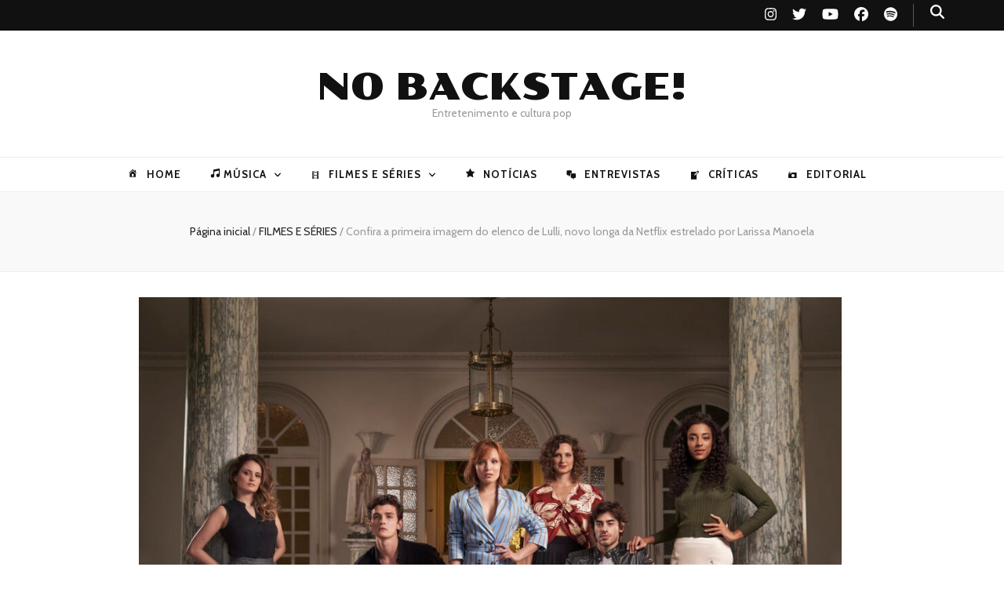

--- FILE ---
content_type: text/html; charset=UTF-8
request_url: https://nobackstage.com.br/confira-a-primeira-imagem-do-elenco-de-lulli-novo-longa-da-netflix-estrelado-por-larissa-manoela/
body_size: 22070
content:
    <!DOCTYPE html>
    <html  prefix="og: https://ogp.me/ns#">
    <head itemscope itemtype="http://schema.org/WebSite">

    <meta charset="UTF-8">
    <meta name="viewport" content="width=device-width, initial-scale=1">
    <link rel="profile" href="http://gmpg.org/xfn/11">
    
<!-- Otimização para mecanismos de pesquisa pelo Rank Math - https://rankmath.com/ -->
<title>Confira a primeira imagem do elenco de Lulli, novo longa da Netflix estrelado por Larissa Manoela - NO BACKSTAGE!</title>
<meta name="description" content="Lulli&nbsp;é uma ambiciosa estudante de Medicina que deseja ser a melhor cirurgiã do mundo, não deixando nada, nem ninguém atrapalhar seus sonhos - nem mesmo"/>
<meta name="robots" content="follow, index, max-snippet:-1, max-video-preview:-1, max-image-preview:large"/>
<link rel="canonical" href="https://nobackstage.com.br/confira-a-primeira-imagem-do-elenco-de-lulli-novo-longa-da-netflix-estrelado-por-larissa-manoela/" />
<meta property="og:locale" content="pt_BR" />
<meta property="og:type" content="article" />
<meta property="og:title" content="Confira a primeira imagem do elenco de Lulli, novo longa da Netflix estrelado por Larissa Manoela - NO BACKSTAGE!" />
<meta property="og:description" content="Lulli&nbsp;é uma ambiciosa estudante de Medicina que deseja ser a melhor cirurgiã do mundo, não deixando nada, nem ninguém atrapalhar seus sonhos - nem mesmo" />
<meta property="og:url" content="https://nobackstage.com.br/confira-a-primeira-imagem-do-elenco-de-lulli-novo-longa-da-netflix-estrelado-por-larissa-manoela/" />
<meta property="og:site_name" content="NO BACKSTAGE!" />
<meta property="article:publisher" content="https://www.facebook.com/nobkstg" />
<meta property="article:tag" content="#Netflix" />
<meta property="article:section" content="FILMES E SÉRIES" />
<meta property="og:image" content="https://nobackstage.com.br/wp-content/uploads/2020/12/472A0F86-5ABA-4579-B5F5-C4F280A122B8.jpeg" />
<meta property="og:image:secure_url" content="https://nobackstage.com.br/wp-content/uploads/2020/12/472A0F86-5ABA-4579-B5F5-C4F280A122B8.jpeg" />
<meta property="og:image:width" content="1400" />
<meta property="og:image:height" content="938" />
<meta property="og:image:alt" content="Confira a primeira imagem do elenco de Lulli, novo longa da Netflix estrelado por Larissa Manoela" />
<meta property="og:image:type" content="image/jpeg" />
<meta property="article:published_time" content="2020-12-18T16:47:52+00:00" />
<meta name="twitter:card" content="summary_large_image" />
<meta name="twitter:title" content="Confira a primeira imagem do elenco de Lulli, novo longa da Netflix estrelado por Larissa Manoela - NO BACKSTAGE!" />
<meta name="twitter:description" content="Lulli&nbsp;é uma ambiciosa estudante de Medicina que deseja ser a melhor cirurgiã do mundo, não deixando nada, nem ninguém atrapalhar seus sonhos - nem mesmo" />
<meta name="twitter:site" content="@nobkstage" />
<meta name="twitter:creator" content="@nobkstage" />
<meta name="twitter:image" content="https://nobackstage.com.br/wp-content/uploads/2020/12/472A0F86-5ABA-4579-B5F5-C4F280A122B8.jpeg" />
<meta name="twitter:label1" content="Escrito por" />
<meta name="twitter:data1" content="No Backstage" />
<meta name="twitter:label2" content="Tempo para leitura" />
<meta name="twitter:data2" content="Menos de um minuto" />
<script type="application/ld+json" class="rank-math-schema">{"@context":"https://schema.org","@graph":[{"@type":["NewsMediaOrganization","Organization"],"@id":"https://nobackstage.com.br/#organization","name":"NO BACKSTAGE!","url":"https://nobackstage.com.br","sameAs":["https://www.facebook.com/nobkstg","https://twitter.com/nobkstage","https://www.instagram.com/nobkstg/","https://www.youtube.com/@NoBackstage"],"email":"backstageno@gmail.com","logo":{"@type":"ImageObject","@id":"https://nobackstage.com.br/#logo","url":"https://nobackstage.com.br/wp-content/uploads/2025/05/WhatsApp-Image-2025-05-14-at-18.04.03-1.jpeg","contentUrl":"https://nobackstage.com.br/wp-content/uploads/2025/05/WhatsApp-Image-2025-05-14-at-18.04.03-1.jpeg","caption":"NO BACKSTAGE!","inLanguage":"pt-BR","width":"1080","height":"1080"},"description":"No Backstage \u00e9 um portal brasileiro de cultura pop que traz not\u00edcias, entrevistas e bastidores dos maiores eventos do entretenimento mundial. Desde 2019, somos a ponte entre o f\u00e3 e o palco \u2014 com uma cobertura leve, apaixonada e atualizada sobre m\u00fasica, festivais, filmes, s\u00e9ries e tudo que movimenta o universo pop. Se est\u00e1 nos trending topics, voc\u00ea encontra aqui."},{"@type":"WebSite","@id":"https://nobackstage.com.br/#website","url":"https://nobackstage.com.br","name":"NO BACKSTAGE!","alternateName":"NOBKSTG","publisher":{"@id":"https://nobackstage.com.br/#organization"},"inLanguage":"pt-BR"},{"@type":"ImageObject","@id":"https://nobackstage.com.br/wp-content/uploads/2020/12/472A0F86-5ABA-4579-B5F5-C4F280A122B8.jpeg","url":"https://nobackstage.com.br/wp-content/uploads/2020/12/472A0F86-5ABA-4579-B5F5-C4F280A122B8.jpeg","width":"1400","height":"938","inLanguage":"pt-BR"},{"@type":"BreadcrumbList","@id":"https://nobackstage.com.br/confira-a-primeira-imagem-do-elenco-de-lulli-novo-longa-da-netflix-estrelado-por-larissa-manoela/#breadcrumb","itemListElement":[{"@type":"ListItem","position":"1","item":{"@id":"https://nobackstage.com.br","name":"In\u00edcio"}},{"@type":"ListItem","position":"2","item":{"@id":"https://nobackstage.com.br/confira-a-primeira-imagem-do-elenco-de-lulli-novo-longa-da-netflix-estrelado-por-larissa-manoela/","name":"Confira a primeira imagem do elenco de Lulli, novo longa da Netflix estrelado por Larissa Manoela"}}]},{"@type":"WebPage","@id":"https://nobackstage.com.br/confira-a-primeira-imagem-do-elenco-de-lulli-novo-longa-da-netflix-estrelado-por-larissa-manoela/#webpage","url":"https://nobackstage.com.br/confira-a-primeira-imagem-do-elenco-de-lulli-novo-longa-da-netflix-estrelado-por-larissa-manoela/","name":"Confira a primeira imagem do elenco de Lulli, novo longa da Netflix estrelado por Larissa Manoela - NO BACKSTAGE!","datePublished":"2020-12-18T16:47:52+00:00","dateModified":"2020-12-18T16:47:52+00:00","isPartOf":{"@id":"https://nobackstage.com.br/#website"},"primaryImageOfPage":{"@id":"https://nobackstage.com.br/wp-content/uploads/2020/12/472A0F86-5ABA-4579-B5F5-C4F280A122B8.jpeg"},"inLanguage":"pt-BR","breadcrumb":{"@id":"https://nobackstage.com.br/confira-a-primeira-imagem-do-elenco-de-lulli-novo-longa-da-netflix-estrelado-por-larissa-manoela/#breadcrumb"}},{"@type":"Person","@id":"https://nobackstage.com.br/author/backstagenogmail-com/","name":"No Backstage","url":"https://nobackstage.com.br/author/backstagenogmail-com/","image":{"@type":"ImageObject","@id":"https://secure.gravatar.com/avatar/8a130f93f555abe56fc8054962b3cd7475da1ecd1cbfc41ebe64ed9f484cb23d?s=96&amp;d=mm&amp;r=g","url":"https://secure.gravatar.com/avatar/8a130f93f555abe56fc8054962b3cd7475da1ecd1cbfc41ebe64ed9f484cb23d?s=96&amp;d=mm&amp;r=g","caption":"No Backstage","inLanguage":"pt-BR"},"sameAs":["http://nobackstage.com.br"],"worksFor":{"@id":"https://nobackstage.com.br/#organization"}},{"@type":"BlogPosting","headline":"Confira a primeira imagem do elenco de Lulli, novo longa da Netflix estrelado por Larissa Manoela - NO","datePublished":"2020-12-18T16:47:52+00:00","dateModified":"2020-12-18T16:47:52+00:00","author":{"@id":"https://nobackstage.com.br/author/backstagenogmail-com/","name":"No Backstage"},"publisher":{"@id":"https://nobackstage.com.br/#organization"},"description":"Lulli&nbsp;\u00e9 uma ambiciosa estudante de Medicina que deseja ser a melhor cirurgi\u00e3 do mundo, n\u00e3o deixando nada, nem ningu\u00e9m atrapalhar seus sonhos - nem mesmo","name":"Confira a primeira imagem do elenco de Lulli, novo longa da Netflix estrelado por Larissa Manoela - NO","@id":"https://nobackstage.com.br/confira-a-primeira-imagem-do-elenco-de-lulli-novo-longa-da-netflix-estrelado-por-larissa-manoela/#richSnippet","isPartOf":{"@id":"https://nobackstage.com.br/confira-a-primeira-imagem-do-elenco-de-lulli-novo-longa-da-netflix-estrelado-por-larissa-manoela/#webpage"},"image":{"@id":"https://nobackstage.com.br/wp-content/uploads/2020/12/472A0F86-5ABA-4579-B5F5-C4F280A122B8.jpeg"},"inLanguage":"pt-BR","mainEntityOfPage":{"@id":"https://nobackstage.com.br/confira-a-primeira-imagem-do-elenco-de-lulli-novo-longa-da-netflix-estrelado-por-larissa-manoela/#webpage"}}]}</script>
<!-- /Plugin de SEO Rank Math para WordPress -->

<link rel='dns-prefetch' href='//www.googletagmanager.com' />
<link rel='dns-prefetch' href='//fonts.googleapis.com' />
<link rel="alternate" type="application/rss+xml" title="Feed para NO BACKSTAGE! &raquo;" href="https://nobackstage.com.br/feed/" />
<link rel="alternate" type="application/rss+xml" title="Feed de comentários para NO BACKSTAGE! &raquo;" href="https://nobackstage.com.br/comments/feed/" />
<link rel="alternate" type="application/rss+xml" title="Feed de comentários para NO BACKSTAGE! &raquo; Confira a primeira imagem do elenco de Lulli, novo longa da Netflix estrelado por Larissa Manoela" href="https://nobackstage.com.br/confira-a-primeira-imagem-do-elenco-de-lulli-novo-longa-da-netflix-estrelado-por-larissa-manoela/feed/" />
<link rel="alternate" title="oEmbed (JSON)" type="application/json+oembed" href="https://nobackstage.com.br/wp-json/oembed/1.0/embed?url=https%3A%2F%2Fnobackstage.com.br%2Fconfira-a-primeira-imagem-do-elenco-de-lulli-novo-longa-da-netflix-estrelado-por-larissa-manoela%2F" />
<link rel="alternate" title="oEmbed (XML)" type="text/xml+oembed" href="https://nobackstage.com.br/wp-json/oembed/1.0/embed?url=https%3A%2F%2Fnobackstage.com.br%2Fconfira-a-primeira-imagem-do-elenco-de-lulli-novo-longa-da-netflix-estrelado-por-larissa-manoela%2F&#038;format=xml" />
<style id='wp-img-auto-sizes-contain-inline-css' type='text/css'>
img:is([sizes=auto i],[sizes^="auto," i]){contain-intrinsic-size:3000px 1500px}
/*# sourceURL=wp-img-auto-sizes-contain-inline-css */
</style>

<link rel='stylesheet' id='sbi_styles-css' href='https://nobackstage.com.br/wp-content/plugins/instagram-feed/css/sbi-styles.min.css?ver=6.10.0' type='text/css' media='all' />
<link rel='stylesheet' id='sby_common_styles-css' href='https://nobackstage.com.br/wp-content/plugins/feeds-for-youtube/public/build/css/sb-youtube-common.css?ver=2.6.2' type='text/css' media='all' />
<link rel='stylesheet' id='sby_styles-css' href='https://nobackstage.com.br/wp-content/plugins/feeds-for-youtube/public/build/css/sb-youtube-free.css?ver=2.6.2' type='text/css' media='all' />
<style id='wp-emoji-styles-inline-css' type='text/css'>

	img.wp-smiley, img.emoji {
		display: inline !important;
		border: none !important;
		box-shadow: none !important;
		height: 1em !important;
		width: 1em !important;
		margin: 0 0.07em !important;
		vertical-align: -0.1em !important;
		background: none !important;
		padding: 0 !important;
	}
/*# sourceURL=wp-emoji-styles-inline-css */
</style>
<link rel='stylesheet' id='wp-block-library-css' href='https://nobackstage.com.br/wp-includes/css/dist/block-library/style.min.css?ver=6.9' type='text/css' media='all' />
<style id='classic-theme-styles-inline-css' type='text/css'>
/*! This file is auto-generated */
.wp-block-button__link{color:#fff;background-color:#32373c;border-radius:9999px;box-shadow:none;text-decoration:none;padding:calc(.667em + 2px) calc(1.333em + 2px);font-size:1.125em}.wp-block-file__button{background:#32373c;color:#fff;text-decoration:none}
/*# sourceURL=/wp-includes/css/classic-themes.min.css */
</style>
<style id='global-styles-inline-css' type='text/css'>
:root{--wp--preset--aspect-ratio--square: 1;--wp--preset--aspect-ratio--4-3: 4/3;--wp--preset--aspect-ratio--3-4: 3/4;--wp--preset--aspect-ratio--3-2: 3/2;--wp--preset--aspect-ratio--2-3: 2/3;--wp--preset--aspect-ratio--16-9: 16/9;--wp--preset--aspect-ratio--9-16: 9/16;--wp--preset--color--black: #000000;--wp--preset--color--cyan-bluish-gray: #abb8c3;--wp--preset--color--white: #ffffff;--wp--preset--color--pale-pink: #f78da7;--wp--preset--color--vivid-red: #cf2e2e;--wp--preset--color--luminous-vivid-orange: #ff6900;--wp--preset--color--luminous-vivid-amber: #fcb900;--wp--preset--color--light-green-cyan: #7bdcb5;--wp--preset--color--vivid-green-cyan: #00d084;--wp--preset--color--pale-cyan-blue: #8ed1fc;--wp--preset--color--vivid-cyan-blue: #0693e3;--wp--preset--color--vivid-purple: #9b51e0;--wp--preset--gradient--vivid-cyan-blue-to-vivid-purple: linear-gradient(135deg,rgb(6,147,227) 0%,rgb(155,81,224) 100%);--wp--preset--gradient--light-green-cyan-to-vivid-green-cyan: linear-gradient(135deg,rgb(122,220,180) 0%,rgb(0,208,130) 100%);--wp--preset--gradient--luminous-vivid-amber-to-luminous-vivid-orange: linear-gradient(135deg,rgb(252,185,0) 0%,rgb(255,105,0) 100%);--wp--preset--gradient--luminous-vivid-orange-to-vivid-red: linear-gradient(135deg,rgb(255,105,0) 0%,rgb(207,46,46) 100%);--wp--preset--gradient--very-light-gray-to-cyan-bluish-gray: linear-gradient(135deg,rgb(238,238,238) 0%,rgb(169,184,195) 100%);--wp--preset--gradient--cool-to-warm-spectrum: linear-gradient(135deg,rgb(74,234,220) 0%,rgb(151,120,209) 20%,rgb(207,42,186) 40%,rgb(238,44,130) 60%,rgb(251,105,98) 80%,rgb(254,248,76) 100%);--wp--preset--gradient--blush-light-purple: linear-gradient(135deg,rgb(255,206,236) 0%,rgb(152,150,240) 100%);--wp--preset--gradient--blush-bordeaux: linear-gradient(135deg,rgb(254,205,165) 0%,rgb(254,45,45) 50%,rgb(107,0,62) 100%);--wp--preset--gradient--luminous-dusk: linear-gradient(135deg,rgb(255,203,112) 0%,rgb(199,81,192) 50%,rgb(65,88,208) 100%);--wp--preset--gradient--pale-ocean: linear-gradient(135deg,rgb(255,245,203) 0%,rgb(182,227,212) 50%,rgb(51,167,181) 100%);--wp--preset--gradient--electric-grass: linear-gradient(135deg,rgb(202,248,128) 0%,rgb(113,206,126) 100%);--wp--preset--gradient--midnight: linear-gradient(135deg,rgb(2,3,129) 0%,rgb(40,116,252) 100%);--wp--preset--font-size--small: 13px;--wp--preset--font-size--medium: 20px;--wp--preset--font-size--large: 36px;--wp--preset--font-size--x-large: 42px;--wp--preset--spacing--20: 0.44rem;--wp--preset--spacing--30: 0.67rem;--wp--preset--spacing--40: 1rem;--wp--preset--spacing--50: 1.5rem;--wp--preset--spacing--60: 2.25rem;--wp--preset--spacing--70: 3.38rem;--wp--preset--spacing--80: 5.06rem;--wp--preset--shadow--natural: 6px 6px 9px rgba(0, 0, 0, 0.2);--wp--preset--shadow--deep: 12px 12px 50px rgba(0, 0, 0, 0.4);--wp--preset--shadow--sharp: 6px 6px 0px rgba(0, 0, 0, 0.2);--wp--preset--shadow--outlined: 6px 6px 0px -3px rgb(255, 255, 255), 6px 6px rgb(0, 0, 0);--wp--preset--shadow--crisp: 6px 6px 0px rgb(0, 0, 0);}:where(.is-layout-flex){gap: 0.5em;}:where(.is-layout-grid){gap: 0.5em;}body .is-layout-flex{display: flex;}.is-layout-flex{flex-wrap: wrap;align-items: center;}.is-layout-flex > :is(*, div){margin: 0;}body .is-layout-grid{display: grid;}.is-layout-grid > :is(*, div){margin: 0;}:where(.wp-block-columns.is-layout-flex){gap: 2em;}:where(.wp-block-columns.is-layout-grid){gap: 2em;}:where(.wp-block-post-template.is-layout-flex){gap: 1.25em;}:where(.wp-block-post-template.is-layout-grid){gap: 1.25em;}.has-black-color{color: var(--wp--preset--color--black) !important;}.has-cyan-bluish-gray-color{color: var(--wp--preset--color--cyan-bluish-gray) !important;}.has-white-color{color: var(--wp--preset--color--white) !important;}.has-pale-pink-color{color: var(--wp--preset--color--pale-pink) !important;}.has-vivid-red-color{color: var(--wp--preset--color--vivid-red) !important;}.has-luminous-vivid-orange-color{color: var(--wp--preset--color--luminous-vivid-orange) !important;}.has-luminous-vivid-amber-color{color: var(--wp--preset--color--luminous-vivid-amber) !important;}.has-light-green-cyan-color{color: var(--wp--preset--color--light-green-cyan) !important;}.has-vivid-green-cyan-color{color: var(--wp--preset--color--vivid-green-cyan) !important;}.has-pale-cyan-blue-color{color: var(--wp--preset--color--pale-cyan-blue) !important;}.has-vivid-cyan-blue-color{color: var(--wp--preset--color--vivid-cyan-blue) !important;}.has-vivid-purple-color{color: var(--wp--preset--color--vivid-purple) !important;}.has-black-background-color{background-color: var(--wp--preset--color--black) !important;}.has-cyan-bluish-gray-background-color{background-color: var(--wp--preset--color--cyan-bluish-gray) !important;}.has-white-background-color{background-color: var(--wp--preset--color--white) !important;}.has-pale-pink-background-color{background-color: var(--wp--preset--color--pale-pink) !important;}.has-vivid-red-background-color{background-color: var(--wp--preset--color--vivid-red) !important;}.has-luminous-vivid-orange-background-color{background-color: var(--wp--preset--color--luminous-vivid-orange) !important;}.has-luminous-vivid-amber-background-color{background-color: var(--wp--preset--color--luminous-vivid-amber) !important;}.has-light-green-cyan-background-color{background-color: var(--wp--preset--color--light-green-cyan) !important;}.has-vivid-green-cyan-background-color{background-color: var(--wp--preset--color--vivid-green-cyan) !important;}.has-pale-cyan-blue-background-color{background-color: var(--wp--preset--color--pale-cyan-blue) !important;}.has-vivid-cyan-blue-background-color{background-color: var(--wp--preset--color--vivid-cyan-blue) !important;}.has-vivid-purple-background-color{background-color: var(--wp--preset--color--vivid-purple) !important;}.has-black-border-color{border-color: var(--wp--preset--color--black) !important;}.has-cyan-bluish-gray-border-color{border-color: var(--wp--preset--color--cyan-bluish-gray) !important;}.has-white-border-color{border-color: var(--wp--preset--color--white) !important;}.has-pale-pink-border-color{border-color: var(--wp--preset--color--pale-pink) !important;}.has-vivid-red-border-color{border-color: var(--wp--preset--color--vivid-red) !important;}.has-luminous-vivid-orange-border-color{border-color: var(--wp--preset--color--luminous-vivid-orange) !important;}.has-luminous-vivid-amber-border-color{border-color: var(--wp--preset--color--luminous-vivid-amber) !important;}.has-light-green-cyan-border-color{border-color: var(--wp--preset--color--light-green-cyan) !important;}.has-vivid-green-cyan-border-color{border-color: var(--wp--preset--color--vivid-green-cyan) !important;}.has-pale-cyan-blue-border-color{border-color: var(--wp--preset--color--pale-cyan-blue) !important;}.has-vivid-cyan-blue-border-color{border-color: var(--wp--preset--color--vivid-cyan-blue) !important;}.has-vivid-purple-border-color{border-color: var(--wp--preset--color--vivid-purple) !important;}.has-vivid-cyan-blue-to-vivid-purple-gradient-background{background: var(--wp--preset--gradient--vivid-cyan-blue-to-vivid-purple) !important;}.has-light-green-cyan-to-vivid-green-cyan-gradient-background{background: var(--wp--preset--gradient--light-green-cyan-to-vivid-green-cyan) !important;}.has-luminous-vivid-amber-to-luminous-vivid-orange-gradient-background{background: var(--wp--preset--gradient--luminous-vivid-amber-to-luminous-vivid-orange) !important;}.has-luminous-vivid-orange-to-vivid-red-gradient-background{background: var(--wp--preset--gradient--luminous-vivid-orange-to-vivid-red) !important;}.has-very-light-gray-to-cyan-bluish-gray-gradient-background{background: var(--wp--preset--gradient--very-light-gray-to-cyan-bluish-gray) !important;}.has-cool-to-warm-spectrum-gradient-background{background: var(--wp--preset--gradient--cool-to-warm-spectrum) !important;}.has-blush-light-purple-gradient-background{background: var(--wp--preset--gradient--blush-light-purple) !important;}.has-blush-bordeaux-gradient-background{background: var(--wp--preset--gradient--blush-bordeaux) !important;}.has-luminous-dusk-gradient-background{background: var(--wp--preset--gradient--luminous-dusk) !important;}.has-pale-ocean-gradient-background{background: var(--wp--preset--gradient--pale-ocean) !important;}.has-electric-grass-gradient-background{background: var(--wp--preset--gradient--electric-grass) !important;}.has-midnight-gradient-background{background: var(--wp--preset--gradient--midnight) !important;}.has-small-font-size{font-size: var(--wp--preset--font-size--small) !important;}.has-medium-font-size{font-size: var(--wp--preset--font-size--medium) !important;}.has-large-font-size{font-size: var(--wp--preset--font-size--large) !important;}.has-x-large-font-size{font-size: var(--wp--preset--font-size--x-large) !important;}
:where(.wp-block-post-template.is-layout-flex){gap: 1.25em;}:where(.wp-block-post-template.is-layout-grid){gap: 1.25em;}
:where(.wp-block-term-template.is-layout-flex){gap: 1.25em;}:where(.wp-block-term-template.is-layout-grid){gap: 1.25em;}
:where(.wp-block-columns.is-layout-flex){gap: 2em;}:where(.wp-block-columns.is-layout-grid){gap: 2em;}
:root :where(.wp-block-pullquote){font-size: 1.5em;line-height: 1.6;}
/*# sourceURL=global-styles-inline-css */
</style>
<link rel='stylesheet' id='blossomthemes-email-newsletter-css' href='https://nobackstage.com.br/wp-content/plugins/blossomthemes-email-newsletter/public/css/blossomthemes-email-newsletter-public.min.css?ver=2.2.10' type='text/css' media='all' />
<link rel='stylesheet' id='blossomthemes-instagram-feed-css' href='https://nobackstage.com.br/wp-content/plugins/blossomthemes-instagram-feed/public/css/blossomthemes-instagram-feed-public.css?ver=2.0.5' type='text/css' media='all' />
<link rel='stylesheet' id='magnific-popup-css' href='https://nobackstage.com.br/wp-content/plugins/blossomthemes-instagram-feed/public/css/magnific-popup.min.css?ver=1.0.0' type='text/css' media='all' />
<link rel='stylesheet' id='blossomthemes-toolkit-css' href='https://nobackstage.com.br/wp-content/plugins/blossomthemes-toolkit/public/css/blossomthemes-toolkit-public.min.css?ver=2.2.7' type='text/css' media='all' />
<link rel='stylesheet' id='catch-infinite-scroll-css' href='https://nobackstage.com.br/wp-content/plugins/catch-infinite-scroll/public/css/catch-infinite-scroll-public.css?ver=2.0.8' type='text/css' media='all' />
<link rel='stylesheet' id='dashicons-css' href='https://nobackstage.com.br/wp-includes/css/dashicons.min.css?ver=6.9' type='text/css' media='all' />
<link rel='stylesheet' id='catch-instagram-feed-gallery-widget-css' href='https://nobackstage.com.br/wp-content/plugins/catch-instagram-feed-gallery-widget/public/css/catch-instagram-feed-gallery-widget-public.css?ver=2.3.3' type='text/css' media='all' />
<link rel='stylesheet' id='essential-widgets-css' href='https://nobackstage.com.br/wp-content/plugins/essential-widgets/public/css/essential-widgets-public.css?ver=3.0' type='text/css' media='all' />
<link rel='stylesheet' id='to-top-css' href='https://nobackstage.com.br/wp-content/plugins/to-top/public/css/to-top-public.css?ver=2.5.5' type='text/css' media='all' />
<link rel='stylesheet' id='animate-css' href='https://nobackstage.com.br/wp-content/themes/blossom-feminine/css/animate.min.css?ver=3.5.2' type='text/css' media='all' />
<link rel='stylesheet' id='blossom-feminine-style-css' href='https://nobackstage.com.br/wp-content/themes/blossom-feminine/style.css?ver=6.9' type='text/css' media='all' />
<link rel='stylesheet' id='blossom-mommy-blog-style-css' href='https://nobackstage.com.br/wp-content/themes/blossom-mommy-blog/style.css?ver=1.1.1' type='text/css' media='all' />
<link rel='stylesheet' id='owl-carousel-css' href='https://nobackstage.com.br/wp-content/themes/blossom-feminine/css/owl.carousel.min.css?ver=2.2.1' type='text/css' media='all' />
<link rel='stylesheet' id='blossom-feminine-google-fonts-css' href='https://fonts.googleapis.com/css?family=Cabin%3Aregular%2C500%2C600%2C700%2Citalic%2C500italic%2C600italic%2C700italic%7CEB+Garamond%3Aregular%2C500%2C600%2C700%2C800%2Citalic%2C500italic%2C600italic%2C700italic%2C800italic%7CPoller+One%3Aregular' type='text/css' media='all' />
<link rel='stylesheet' id='pscrollbar-css' href='https://nobackstage.com.br/wp-content/plugins/quadmenu/assets/frontend/pscrollbar/perfect-scrollbar.min.css?ver=3.3.2' type='text/css' media='all' />
<link rel='stylesheet' id='owlcarousel-css' href='https://nobackstage.com.br/wp-content/plugins/quadmenu/assets/frontend/owlcarousel/owl.carousel.min.css?ver=3.3.2' type='text/css' media='all' />
<link rel='stylesheet' id='quadmenu-normalize-css' href='https://nobackstage.com.br/wp-content/plugins/quadmenu/assets/frontend/css/quadmenu-normalize.css?ver=3.3.2' type='text/css' media='all' />
<link rel='stylesheet' id='quadmenu-widgets-css' href='https://nobackstage.com.br/wp-content/uploads/blossom-mommy-blog/quadmenu-widgets.css?ver=1715972093' type='text/css' media='all' />
<link rel='stylesheet' id='quadmenu-css' href='https://nobackstage.com.br/wp-content/plugins/quadmenu/build/frontend/style.css?ver=3.3.2' type='text/css' media='all' />
<link rel='stylesheet' id='quadmenu-locations-css' href='https://nobackstage.com.br/wp-content/uploads/blossom-mommy-blog/quadmenu-locations.css?ver=1715972093' type='text/css' media='all' />
<script type="text/javascript" id="jquery-core-js-extra">
/* <![CDATA[ */
var bten_ajax_data = {"ajaxurl":"https://nobackstage.com.br/wp-admin/admin-ajax.php"};
//# sourceURL=jquery-core-js-extra
/* ]]> */
</script>
<script type="text/javascript" src="https://nobackstage.com.br/wp-includes/js/jquery/jquery.min.js?ver=3.7.1" id="jquery-core-js"></script>
<script type="text/javascript" src="https://nobackstage.com.br/wp-includes/js/jquery/jquery-migrate.min.js?ver=3.4.1" id="jquery-migrate-js"></script>
<script type="text/javascript" src="https://nobackstage.com.br/wp-content/plugins/catch-instagram-feed-gallery-widget/public/js/catch-instagram-feed-gallery-widget-public.js?ver=2.3.3" id="catch-instagram-feed-gallery-widget-js"></script>
<script type="text/javascript" src="https://nobackstage.com.br/wp-content/plugins/essential-widgets/public/js/essential-widgets-public.js?ver=3.0" id="essential-widgets-js"></script>
<script type="text/javascript" id="to-top-js-extra">
/* <![CDATA[ */
var to_top_options = {"scroll_offset":"100","icon_opacity":"50","style":"icon","icon_type":"dashicons-arrow-up-alt2","icon_color":"#ffffff","icon_bg_color":"#000000","icon_size":"32","border_radius":"5","image":"https://nobackstage.com.br/wp-content/plugins/to-top/admin/images/default.png","image_width":"65","image_alt":"","location":"bottom-right","margin_x":"20","margin_y":"20","show_on_admin":"0","enable_autohide":"0","autohide_time":"2","enable_hide_small_device":"0","small_device_max_width":"640","reset":"0"};
//# sourceURL=to-top-js-extra
/* ]]> */
</script>
<script async type="text/javascript" src="https://nobackstage.com.br/wp-content/plugins/to-top/public/js/to-top-public.js?ver=2.5.5" id="to-top-js"></script>

<!-- Snippet da etiqueta do Google (gtag.js) adicionado pelo Site Kit -->
<!-- Snippet do Google Análises adicionado pelo Site Kit -->
<script type="text/javascript" src="https://www.googletagmanager.com/gtag/js?id=GT-PLVWC8L7" id="google_gtagjs-js" async></script>
<script type="text/javascript" id="google_gtagjs-js-after">
/* <![CDATA[ */
window.dataLayer = window.dataLayer || [];function gtag(){dataLayer.push(arguments);}
gtag("set","linker",{"domains":["nobackstage.com.br"]});
gtag("js", new Date());
gtag("set", "developer_id.dZTNiMT", true);
gtag("config", "GT-PLVWC8L7");
 window._googlesitekit = window._googlesitekit || {}; window._googlesitekit.throttledEvents = []; window._googlesitekit.gtagEvent = (name, data) => { var key = JSON.stringify( { name, data } ); if ( !! window._googlesitekit.throttledEvents[ key ] ) { return; } window._googlesitekit.throttledEvents[ key ] = true; setTimeout( () => { delete window._googlesitekit.throttledEvents[ key ]; }, 5 ); gtag( "event", name, { ...data, event_source: "site-kit" } ); }; 
//# sourceURL=google_gtagjs-js-after
/* ]]> */
</script>
<link rel="https://api.w.org/" href="https://nobackstage.com.br/wp-json/" /><link rel="alternate" title="JSON" type="application/json" href="https://nobackstage.com.br/wp-json/wp/v2/posts/1987" /><link rel="EditURI" type="application/rsd+xml" title="RSD" href="https://nobackstage.com.br/xmlrpc.php?rsd" />
<meta name="generator" content="WordPress 6.9" />
<link rel='shortlink' href='https://nobackstage.com.br/?p=1987' />
<meta name="generator" content="Site Kit by Google 1.170.0" /><link rel="pingback" href="https://nobackstage.com.br/xmlrpc.php">
	<meta name="viewport" content="width=device-width, initial-scale=1.0">

	<meta name="generator" content="Elementor 3.34.1; features: additional_custom_breakpoints; settings: css_print_method-external, google_font-enabled, font_display-auto">
			<style>
				.e-con.e-parent:nth-of-type(n+4):not(.e-lazyloaded):not(.e-no-lazyload),
				.e-con.e-parent:nth-of-type(n+4):not(.e-lazyloaded):not(.e-no-lazyload) * {
					background-image: none !important;
				}
				@media screen and (max-height: 1024px) {
					.e-con.e-parent:nth-of-type(n+3):not(.e-lazyloaded):not(.e-no-lazyload),
					.e-con.e-parent:nth-of-type(n+3):not(.e-lazyloaded):not(.e-no-lazyload) * {
						background-image: none !important;
					}
				}
				@media screen and (max-height: 640px) {
					.e-con.e-parent:nth-of-type(n+2):not(.e-lazyloaded):not(.e-no-lazyload),
					.e-con.e-parent:nth-of-type(n+2):not(.e-lazyloaded):not(.e-no-lazyload) * {
						background-image: none !important;
					}
				}
			</style>
			<meta name="google-site-verification" content="J7_VgkZipKOWWmezw6ShOaNdYF31AM7F2SbaHCivZPk" />
<link rel="icon" href="https://nobackstage.com.br/wp-content/uploads/2025/05/cropped-Untitled-design-4-32x32.png" sizes="32x32" />
<link rel="icon" href="https://nobackstage.com.br/wp-content/uploads/2025/05/cropped-Untitled-design-4-192x192.png" sizes="192x192" />
<link rel="apple-touch-icon" href="https://nobackstage.com.br/wp-content/uploads/2025/05/cropped-Untitled-design-4-180x180.png" />
<meta name="msapplication-TileImage" content="https://nobackstage.com.br/wp-content/uploads/2025/05/cropped-Untitled-design-4-270x270.png" />
<style type='text/css' media='all'>     
    .content-newsletter .blossomthemes-email-newsletter-wrapper.bg-img:after,
    .widget_blossomthemes_email_newsletter_widget .blossomthemes-email-newsletter-wrapper:after{
        background: rgba(136, 224, 218, 0.8);    }
    
    /* primary color */
    a{
        color: #88e0da;
    }
    
    a:hover,
    a:focus{
        color: #88e0da;
    }

    .secondary-nav ul li a:hover,
    .secondary-nav ul li a:focus,
    .secondary-nav ul li:hover > a,
    .secondary-nav ul li:focus > a,
    .secondary-nav .current_page_item > a,
    .secondary-nav .current-menu-item > a,
    .secondary-nav .current_page_ancestor > a,
    .secondary-nav .current-menu-ancestor > a,
    .header-t .social-networks li a:hover,
    .header-t .social-networks li a:focus,
    .main-navigation ul li a:hover,
    .main-navigation ul li a:focus,
    .main-navigation ul li:hover > a,
    .main-navigation ul li:focus > a,
    .main-navigation .current_page_item > a,
    .main-navigation .current-menu-item > a,
    .main-navigation .current_page_ancestor > a,
    .main-navigation .current-menu-ancestor > a,
    .banner .banner-text .title a:hover,
    .banner .banner-text .title a:focus,
    #primary .post .text-holder .entry-header .entry-title a:hover,
    #primary .post .text-holder .entry-header .entry-title a:focus,
    .widget ul li a:hover,
    .widget ul li a:focus,
    .site-footer .widget ul li a:hover,
    .site-footer .widget ul li a:focus,
    #crumbs a:hover,
    #crumbs a:focus,
    .related-post .post .text-holder .cat-links a:hover,
    .related-post .post .text-holder .cat-links a:focus,
    .related-post .post .text-holder .entry-title a:hover,
    .related-post .post .text-holder .entry-title a:focus,
    .comments-area .comment-body .comment-metadata a:hover,
    .comments-area .comment-body .comment-metadata a:focus,
    .search #primary .search-post .text-holder .entry-header .entry-title a:hover,
    .search #primary .search-post .text-holder .entry-header .entry-title a:focus,
    .site-title a:hover,
    .site-title a:focus,
    .widget_bttk_popular_post ul li .entry-header .entry-meta a:hover,
    .widget_bttk_popular_post ul li .entry-header .entry-meta a:focus,
    .widget_bttk_pro_recent_post ul li .entry-header .entry-meta a:hover,
    .widget_bttk_pro_recent_post ul li .entry-header .entry-meta a:focus,
    .widget_bttk_posts_category_slider_widget .carousel-title .title a:hover,
    .widget_bttk_posts_category_slider_widget .carousel-title .title a:focus,
    .site-footer .widget_bttk_posts_category_slider_widget .carousel-title .title a:hover,
    .site-footer .widget_bttk_posts_category_slider_widget .carousel-title .title a:focus,
    .portfolio-sorting .button:hover,
    .portfolio-sorting .button:focus,
    .portfolio-sorting .button.is-checked,
    .portfolio-item .portfolio-img-title a:hover,
    .portfolio-item .portfolio-img-title a:focus,
    .portfolio-item .portfolio-cat a:hover,
    .portfolio-item .portfolio-cat a:focus,
    .entry-header .portfolio-cat a:hover,
    .entry-header .portfolio-cat a:focus,
    .banner-layout-two .grid-item .text-holder .title a:hover,
    #primary .post .text-holder .entry-header .entry-meta a:hover,
    .blog.blog-layout-two #primary .post .text-holder .entry-footer .entry-meta a:hover,
    .entry-content a:hover,
    .entry-summary a:hover,
    .page-content a:hover,
    .comment-content a:hover,
    .widget .textwidget a:hover
    {
        color: #88e0da;
    }

    .category-section .col .img-holder .text-holder:hover,
    .category-section .col .img-holder:hover .text-holder,
    .navigation.pagination .page-numbers{
        border-color: #88e0da;
    }
    .category-section .col .img-holder:hover .text-holder span,
    #primary .post .text-holder .entry-footer .btn-readmore:hover,
    #primary .post .text-holder .entry-footer .btn-readmore:focus,
    .navigation.pagination .page-numbers:hover,
    .navigation.pagination .page-numbers:focus,
    .widget_calendar caption,
    .widget_calendar table tbody td a,
    .widget_tag_cloud .tagcloud a:hover,
    .widget_tag_cloud .tagcloud a:focus,
    #blossom-top,
    .single #primary .post .entry-footer .tags a:hover,
    .single #primary .post .entry-footer .tags a:focus,
    .error-holder .page-content a:hover,
    .error-holder .page-content a:focus,
    .widget_bttk_author_bio .readmore:hover,
    .widget_bttk_author_bio .readmore:focus,
    .widget_bttk_social_links ul li a:hover,
    .widget_bttk_social_links ul li a:focus,
    .widget_bttk_image_text_widget ul li .btn-readmore:hover,
    .widget_bttk_image_text_widget ul li .btn-readmore:focus,
    .widget_bttk_custom_categories ul li a:hover .post-count,
    .widget_bttk_custom_categories ul li a:hover:focus .post-count,
    .content-instagram ul li .instagram-meta .like,
    .content-instagram ul li .instagram-meta .comment,
    #secondary .widget_blossomtheme_featured_page_widget .text-holder .btn-readmore:hover,
    #secondary .widget_blossomtheme_featured_page_widget .text-holder .btn-readmore:focus,
    #secondary .widget_blossomtheme_companion_cta_widget .btn-cta:hover,
    #secondary .widget_blossomtheme_companion_cta_widget .btn-cta:focus,
    #secondary .widget_bttk_icon_text_widget .text-holder .btn-readmore:hover,
    #secondary .widget_bttk_icon_text_widget .text-holder .btn-readmore:focus,
    .site-footer .widget_blossomtheme_companion_cta_widget .btn-cta:hover,
    .site-footer .widget_blossomtheme_companion_cta_widget .btn-cta:focus,
    .site-footer .widget_blossomtheme_featured_page_widget .text-holder .btn-readmore:hover,
    .site-footer .widget_blossomtheme_featured_page_widget .text-holder .btn-readmore:focus,
    .site-footer .widget_bttk_icon_text_widget .text-holder .btn-readmore:hover,
    .site-footer .widget_bttk_icon_text_widget .text-holder .btn-readmore:focus,
    .slider-layout-two .text-holder .cat-links a:hover, 
    #primary .post .text-holder .entry-header .cat-links a:hover,
    .widget_bttk_posts_category_slider_widget .owl-theme .owl-prev:hover, 
    .widget_bttk_posts_category_slider_widget .owl-theme .owl-prev:focus, 
    .widget_bttk_posts_category_slider_widget .owl-theme .owl-next:hover, 
    .widget_bttk_posts_category_slider_widget .owl-theme .owl-next:focus,
    .widget_bttk_popular_post .style-two li .entry-header .cat-links a:hover, 
    .widget_bttk_pro_recent_post .style-two li .entry-header .cat-links a:hover, 
    .widget_bttk_popular_post .style-three li .entry-header .cat-links a:hover, 
    .widget_bttk_pro_recent_post .style-three li .entry-header .cat-links a:hover, .widget_bttk_posts_category_slider_widget .carousel-title .cat-links a:hover,
    .banner .owl-nav .owl-prev:hover, 
    .banner .owl-nav .owl-next:hover,
    button:hover, input[type="button"]:hover, 
    input[type="reset"]:hover, input[type="submit"]:hover, 
    button:focus, input[type="button"]:focus, input[type="reset"]:focus, 
    input[type="submit"]:focus,
    .banner .banner-text .cat-links a:hover,
    .header-t .tools .cart .count,
    #blossomthemes-email-newsletter-333 input.subscribe-submit-333:hover, 
    .widget_bttk_posts_category_slider_widget .owl-theme .owl-nav [class*="owl-"]:hover{
        background: #88e0da;
    }

    .error-holder .page-content .number-404 {
        text-shadow: 6px 6px 0 #88e0da;
    }

    .navigation.pagination .page-numbers.current,
    .post-navigation .nav-links .nav-previous a:hover,
    .post-navigation .nav-links .nav-next a:hover,
    .post-navigation .nav-links .nav-previous a:focus,
    .post-navigation .nav-links .nav-next a:focus{
        background: #88e0da;
        border-color: #88e0da;
    }

    #primary .post .entry-content blockquote,
    #primary .page .entry-content blockquote{
        border-bottom-color: #88e0da;
        border-top-color: #88e0da;
    }

    #primary .post .entry-content .pull-left,
    #primary .page .entry-content .pull-left,
    #primary .post .entry-content .pull-right,
    #primary .page .entry-content .pull-right{border-left-color: #88e0da;}

    .error-holder .page-content h2{
        text-shadow: 6px 6px 0 #88e0da;
    }

    
    body,
    button,
    input,
    select,
    optgroup,
    textarea{
        font-family : Cabin;
        font-size   : 18px;
    }

    .banner .banner-text .title,
    #primary .sticky .text-holder .entry-header .entry-title,
    #primary .post .text-holder .entry-header .entry-title,
    .author-section .text-holder .title,
    .post-navigation .nav-links .nav-previous .post-title,
    .post-navigation .nav-links .nav-next .post-title,
    .related-post .post .text-holder .entry-title,
    .comments-area .comments-title,
    .comments-area .comment-body .fn,
    .comments-area .comment-reply-title,
    .page-header .page-title,
    #primary .post .entry-content blockquote,
    #primary .page .entry-content blockquote,
    #primary .post .entry-content .pull-left,
    #primary .page .entry-content .pull-left,
    #primary .post .entry-content .pull-right,
    #primary .page .entry-content .pull-right,
    #primary .post .entry-content h1,
    #primary .page .entry-content h1,
    #primary .post .entry-content h2,
    #primary .page .entry-content h2,
    #primary .post .entry-content h3,
    #primary .page .entry-content h3,
    #primary .post .entry-content h4,
    #primary .page .entry-content h4,
    #primary .post .entry-content h5,
    #primary .page .entry-content h5,
    #primary .post .entry-content h6,
    #primary .page .entry-content h6,
    .search #primary .search-post .text-holder .entry-header .entry-title,
    .error-holder .page-content h2,
    .widget_bttk_author_bio .title-holder,
    .widget_bttk_popular_post ul li .entry-header .entry-title,
    .widget_bttk_pro_recent_post ul li .entry-header .entry-title,
    .widget_bttk_posts_category_slider_widget .carousel-title .title,
    .content-newsletter .blossomthemes-email-newsletter-wrapper .text-holder h3,
    .widget_blossomthemes_email_newsletter_widget .blossomthemes-email-newsletter-wrapper .text-holder h3,
    #secondary .widget_bttk_testimonial_widget .text-holder .name,
    #secondary .widget_bttk_description_widget .text-holder .name,
    .site-footer .widget_bttk_description_widget .text-holder .name,
    .site-footer .widget_bttk_testimonial_widget .text-holder .name,
    .portfolio-text-holder .portfolio-img-title,
    .portfolio-holder .entry-header .entry-title,
    .single-blossom-portfolio .post-navigation .nav-previous a,
    .single-blossom-portfolio .post-navigation .nav-next a,
    .related-portfolio-title,
    .banner-layout-two .grid-item .text-holder .title,
    #primary .post .entry-content blockquote cite, 
    #primary .page .entry-content blockquote cite{
        font-family: EB Garamond;
    }

    .site-title{
        font-size   : 47px;
        font-family : Poller One;
        font-weight : 400;
        font-style  : normal;
    }
    
               
    </style>
</head>

<body class="wp-singular post-template-default single single-post postid-1987 single-format-standard wp-theme-blossom-feminine wp-child-theme-blossom-mommy-blog eio-default underline full-width elementor-default elementor-kit-837" itemscope itemtype="http://schema.org/WebPage">

	
    <div id="page" class="site"><a aria-label="skip to content" class="skip-link" href="#content">Pular para o conteúdo</a>
        <header id="masthead" class="site-header" itemscope itemtype="http://schema.org/WPHeader">
    
		<div class="header-t">
			<div class="container">

                
                <nav id="secondary-navigation" class="secondary-nav" itemscope itemtype="http://schema.org/SiteNavigationElement">
                    <div class="secondary-menu-list menu-modal cover-modal" data-modal-target-string=".menu-modal">
                        <button class="close close-nav-toggle" data-toggle-target=".menu-modal" data-toggle-body-class="showing-menu-modal" aria-expanded="false" data-set-focus=".menu-modal">
                            <span class="toggle-bar"></span>
                            <span class="toggle-bar"></span>
                        </button>
                        <div class="mobile-menu" aria-label="Mobile">
                			                        </div>
                    </div>
                
        		</nav><!-- #secondary-navigation -->
                
				<div class="right">
					<div class="tools">
						<div class="form-section">
							<button aria-label="search toggle button" id="btn-search" class="search-toggle btn-search " data-toggle-target=".search-modal" data-toggle-body-class="showing-search-modal" data-set-focus=".search-modal .search-field" aria-expanded="false">
                                <i class="fas fa-search"></i>
                            </button>
							<div class="form-holder search-modal cover-modal" data-modal-target-string=".search-modal">
								<div class="form-holder-inner">
                                    <form role="search" method="get" class="search-form" action="https://nobackstage.com.br/">
				<label>
					<span class="screen-reader-text">Pesquisar por:</span>
					<input type="search" class="search-field" placeholder="Pesquisar &hellip;" value="" name="s" />
				</label>
				<input type="submit" class="search-submit" value="Pesquisar" />
			</form>                        
                                </div>
							</div>
						</div>
                        					
					</div>
                    
					    <ul class="social-networks">
    	            <li><a href="https://www.instagram.com/nobkstg/" target="_blank" rel="nofollow"><i class="fab fa-instagram"></i></a></li>    	   
                        <li><a href="https://twitter.com/nobkstage" target="_blank" rel="nofollow"><i class="fab fa-twitter"></i></a></li>    	   
                        <li><a href="https://www.youtube.com/@NoBackstage" target="_blank" rel="nofollow"><i class="fab fa-youtube"></i></a></li>    	   
                        <li><a href="http://www.facebook.com/nobkstg" target="_blank" rel="nofollow"><i class="fab fa-facebook"></i></a></li>    	   
                        <li><a href="https://open.spotify.com/user/3phh675towfo6fy9u6w65j51s?si=d02716b0628c413c" target="_blank" rel="nofollow"><i class="fab fa-spotify"></i></a></li>    	   
            	</ul>
                        
				</div>
                
			</div>
		</div><!-- .header-t -->
        
		<div class="header-m site-branding">
			<div class="container" itemscope itemtype="http://schema.org/Organization">
				                    <p class="site-title" itemprop="name"><a href="https://nobackstage.com.br/" rel="home" itemprop="url">NO BACKSTAGE!</a></p>
                                    <p class="site-description" itemprop="description">Entretenimento e cultura pop</p>
                			</div>
		</div><!-- .header-m -->
        
		<div class="header-b">
			<div class="container">
				<button aria-label="primary menu toggle button" id="primary-toggle-button" data-toggle-target=".main-menu-modal" data-toggle-body-class="showing-main-menu-modal" aria-expanded="false" data-set-focus=".close-main-nav-toggle"><i class="fa fa-bars"></i></button>
				<nav id="site-navigation" class="main-navigation" itemscope itemtype="http://schema.org/SiteNavigationElement">
                    <div class="primary-menu-list main-menu-modal cover-modal" data-modal-target-string=".main-menu-modal">
                        <button class="close close-main-nav-toggle" data-toggle-target=".main-menu-modal" data-toggle-body-class="showing-main-menu-modal" aria-expanded="false" data-set-focus=".main-menu-modal"><i class="fa fa-times"></i>Close</button>
                        <div class="mobile-menu" aria-label="Mobile">
                			<div class="menu-livros-container"><ul id="primary-menu" class="main-menu-modal"><li id="menu-item-1137" class="menu-item menu-item-type-custom menu-item-object-custom menu-item-home menu-item-1137"><a href="http://nobackstage.com.br"><i style="font-size:1em;" class="wpmi__icon wpmi__label-0 wpmi__position-before wpmi__align-middle wpmi__size-1 dashicons dashicons-admin-home"></i>HOME</a></li>
<li id="menu-item-1206" class="menu-item menu-item-type-custom menu-item-object-custom menu-item-has-children menu-item-1206"><a href="http://nobackstage.com.br/category/musica/"><i style="font-size:1em;" class="wpmi__icon wpmi__label-0 wpmi__align-middle wpmi__size-1 dashicons dashicons-format-audio"></i>MÚSICA</a>
<ul class="sub-menu">
	<li id="menu-item-6487" class="menu-item menu-item-type-custom menu-item-object-custom menu-item-6487"><a href="http://nobackstage.com.br/category/musica/pop/">POP</a></li>
	<li id="menu-item-6486" class="menu-item menu-item-type-custom menu-item-object-custom menu-item-6486"><a href="http://nobackstage.com.br/category/musica/eletronica/">ELETRÔNICA</a></li>
	<li id="menu-item-6485" class="menu-item menu-item-type-custom menu-item-object-custom menu-item-6485"><a href="http://nobackstage.com.br/category/musica/kpop/">KPOP</a></li>
	<li id="menu-item-6488" class="menu-item menu-item-type-custom menu-item-object-custom menu-item-6488"><a href="http://nobackstage.com.br/category/musica/rock/">ROCK</a></li>
	<li id="menu-item-6489" class="menu-item menu-item-type-custom menu-item-object-custom menu-item-6489"><a href="http://nobackstage.com.br/category/musica/indie/">INDIE</a></li>
</ul>
</li>
<li id="menu-item-1205" class="menu-item menu-item-type-custom menu-item-object-custom menu-item-has-children menu-item-1205"><a href="http://nobackstage.com.br/category/filmes-e-series/"><i style="font-size:1em;" class="wpmi__icon wpmi__label-0 wpmi__position-before wpmi__align-bottom wpmi__size-1 dashicons dashicons-editor-video"></i>FILMES E SÉRIES</a>
<ul class="sub-menu">
	<li id="menu-item-6482" class="menu-item menu-item-type-custom menu-item-object-custom menu-item-6482"><a href="http://nobackstage.com.br/category/filmes-e-series/series/">SÉRIES</a></li>
	<li id="menu-item-6483" class="menu-item menu-item-type-custom menu-item-object-custom menu-item-6483"><a href="http://nobackstage.com.br/category/filmes-e-series/filmes/">FILMES</a></li>
</ul>
</li>
<li id="menu-item-1279" class="menu-item menu-item-type-custom menu-item-object-custom menu-item-1279"><a href="http://nobackstage.com.br/category/famosos/"><i style="font-size:1em;" class="wpmi__icon wpmi__label-0 wpmi__position-before wpmi__align-middle wpmi__size-1 dashicons dashicons-star-filled"></i>NOTÍCIAS</a></li>
<li id="menu-item-15" class="menu-item menu-item-type-custom menu-item-object-custom menu-item-15"><a target="_blank" href="http://nobackstage.com.br/category/entrevistas/"><i style="font-size:1em;" class="wpmi__icon wpmi__label-0 wpmi__position-before wpmi__align-bottom wpmi__size-1 dashicons dashicons-format-chat"></i>ENTREVISTAS</a></li>
<li id="menu-item-6445" class="menu-item menu-item-type-taxonomy menu-item-object-category menu-item-6445"><a href="https://nobackstage.com.br/category/criticas/"><i style="font-size:1em;" class="wpmi__icon wpmi__label-0 wpmi__position-before wpmi__align-bottom wpmi__size-1 dashicons dashicons-welcome-write-blog"></i>CRÍTICAS</a></li>
<li id="menu-item-12169" class="menu-item menu-item-type-taxonomy menu-item-object-category menu-item-12169"><a href="https://nobackstage.com.br/category/editorial/"><i style="font-size:1em;" class="wpmi__icon wpmi__label-0 wpmi__position-before wpmi__align-bottom wpmi__size-1 dashicons dashicons-camera"></i>EDITORIAL</a></li>
</ul></div>                        </div>
                    </div>
        		</nav><!-- #site-navigation -->                
			</div>
		</div><!-- .header-b -->
        
	</header><!-- #masthead -->
        <div class="top-bar">
		<div class="container">
			    <header class="page-header">
        </header><!-- .page-header -->
    <div class="breadcrumb-wrapper">
                <div id="crumbs" itemscope itemtype="http://schema.org/BreadcrumbList"> 
                    <span itemprop="itemListElement" itemscope itemtype="http://schema.org/ListItem">
                        <a itemprop="item" href="https://nobackstage.com.br"><span itemprop="name">Página inicial</span></a>
                        <meta itemprop="position" content="1" />
                        <span class="separator">/</span>
                    </span> <span itemprop="itemListElement" itemscope itemtype="http://schema.org/ListItem"><a itemprop="item" href="https://nobackstage.com.br/category/filmes-e-series/"><span itemprop="name">FILMES E SÉRIES </span></a><meta itemprop="position" content="2" /><span class="separator">/</span></span> <span class="current" itemprop="itemListElement" itemscope itemtype="http://schema.org/ListItem"><a itemprop="item" href="https://nobackstage.com.br/confira-a-primeira-imagem-do-elenco-de-lulli-novo-longa-da-netflix-estrelado-por-larissa-manoela/"><span itemprop="name">Confira a primeira imagem do elenco de Lulli, novo longa da Netflix estrelado por Larissa Manoela</span></a><meta itemprop="position" content="3" /></span></div></div><!-- .breadcrumb-wrapper -->		</div>
	</div>
        <div class="container main-content">
                <div id="content" class="site-content">
            <div class="row">
    
	<div id="primary" class="content-area">
		<main id="main" class="site-main">

		
<article id="post-1987" class="post-1987 post type-post status-publish format-standard has-post-thumbnail hentry category-filmes-e-series tag-netflix-2" itemscope itemtype="https://schema.org/Blog">
	
    <div class="post-thumbnail"><img fetchpriority="high" width="896" height="600" src="https://nobackstage.com.br/wp-content/uploads/2020/12/472A0F86-5ABA-4579-B5F5-C4F280A122B8.jpeg" class="attachment-blossom-feminine-featured size-blossom-feminine-featured wp-post-image" alt="" decoding="async" srcset="https://nobackstage.com.br/wp-content/uploads/2020/12/472A0F86-5ABA-4579-B5F5-C4F280A122B8.jpeg 1400w, https://nobackstage.com.br/wp-content/uploads/2020/12/472A0F86-5ABA-4579-B5F5-C4F280A122B8-300x201.jpeg 300w, https://nobackstage.com.br/wp-content/uploads/2020/12/472A0F86-5ABA-4579-B5F5-C4F280A122B8-1024x686.jpeg 1024w, https://nobackstage.com.br/wp-content/uploads/2020/12/472A0F86-5ABA-4579-B5F5-C4F280A122B8-768x515.jpeg 768w" sizes="(max-width: 896px) 100vw, 896px" /></div>    
    <div class="text-holder">        
            <header class="entry-header">
    <span class="cat-links" itemprop="about"><a href="https://nobackstage.com.br/category/filmes-e-series/" rel="category tag">FILMES E SÉRIES</a></span><h1 class="entry-title" itemprop="headline">Confira a primeira imagem do elenco de Lulli, novo longa da Netflix estrelado por Larissa Manoela</h1><div class="entry-meta"><span class="byline" itemprop="author" itemscope itemtype="https://schema.org/Person"> por <span class="author vcard" itemprop="name"><a class="url fn n" href="https://nobackstage.com.br/author/backstagenogmail-com/">No Backstage</a></span></span><span class="posted-on"><span class="text-on">ativado </span><a href="https://nobackstage.com.br/confira-a-primeira-imagem-do-elenco-de-lulli-novo-longa-da-netflix-estrelado-por-larissa-manoela/" rel="bookmark"><time class="entry-date published updated" datetime="2020-12-18T16:47:52+00:00" itemprop="datePublished">18/12/2020</time><time class="updated" datetime="2020-12-18T16:47:52+00:00" itemprop="dateModified">18/12/2020</time></a></span><span class="comments"><i class="fa fa-comment"></i><a href="https://nobackstage.com.br/confira-a-primeira-imagem-do-elenco-de-lulli-novo-longa-da-netflix-estrelado-por-larissa-manoela/#respond">Deixe um comentário <span class="screen-reader-text"> em Confira a primeira imagem do elenco de Lulli, novo longa da Netflix estrelado por Larissa Manoela</span></a></span></div><!-- .entry-meta -->    </header><!-- .entry-header home-->
        
    <div class="entry-content" itemprop="text">
		<div class="text">
<figure class="wp-block-gallery columns-1 is-cropped wp-block-gallery-1 is-layout-flex wp-block-gallery-is-layout-flex"><ul class="blocks-gallery-grid"><li class="blocks-gallery-item"><figure><img decoding="async" width="1024" height="686" src="https://nobackstage.com.br/wp-content/uploads/2020/12/9A2BAE20-B197-4C63-AD02-E0F7BB04925B-1024x686.jpeg" alt="" data-id="1985" data-full-url="https://nobackstage.com.br/wp-content/uploads/2020/12/9A2BAE20-B197-4C63-AD02-E0F7BB04925B.jpeg" data-link="https://nobackstage.com.br/?attachment_id=1985" class="wp-image-1985" srcset="https://nobackstage.com.br/wp-content/uploads/2020/12/9A2BAE20-B197-4C63-AD02-E0F7BB04925B-1024x686.jpeg 1024w, https://nobackstage.com.br/wp-content/uploads/2020/12/9A2BAE20-B197-4C63-AD02-E0F7BB04925B-300x201.jpeg 300w, https://nobackstage.com.br/wp-content/uploads/2020/12/9A2BAE20-B197-4C63-AD02-E0F7BB04925B-768x515.jpeg 768w, https://nobackstage.com.br/wp-content/uploads/2020/12/9A2BAE20-B197-4C63-AD02-E0F7BB04925B.jpeg 1400w" sizes="(max-width: 1024px) 100vw, 1024px" /></figure></li></ul><figcaption class="blocks-gallery-caption">Credito: Netflix/Daniel Chiacos</figcaption></figure>



<p><em>Lulli&nbsp;</em>é uma ambiciosa estudante de Medicina que deseja ser a melhor cirurgiã do mundo, não deixando nada, nem ninguém atrapalhar seus sonhos &#8211; nem mesmo o seu recém-ex-namorado. Mas o seu mundo vira de cabeça pra baixo quando ela é eletrocutada por um aparelho de ressonância magnética e começa &#8211; ironicamente &#8211; a ouvir pensamentos alheios. Agora a jovem, que até então era incapaz de ouvir as pessoas ao seu redor, precisará aprender a lidar com as maravilhas e os perigos de saber o que os outros estão pensando.&nbsp;</p>



<p><em>Lulli </em>tem direção de César Rodrigues (<em>Modo Avião</em>) e roteiro assinado por Renato Fagundes e Thalita Rebouças. O longa é uma produção de A Fábrica para a Netflix e tem estreia prevista para 2021.</p>



<p>Filmado no Rio de Janeiro, o projeto ainda conta com Vinicius Redd (Diego), Sergio Malheiros (Julio), Amanda de Godoi (Vanessa), Yara Charry (Elena), Nicolas Ahnert (Ricardo), Paula Possani (Paola), entre outros. <br></p>



<figure class="wp-block-embed-twitter wp-block-embed is-type-rich is-provider-twitter"><div class="wp-block-embed__wrapper">
<blockquote class="twitter-tweet" data-width="550" data-dnt="true"><p lang="pt" dir="ltr">Pega esse elenco de Lulli, o mais novo filme com a <a href="https://twitter.com/larimanoela?ref_src=twsrc%5Etfw" target="_blank" rel="noopener">@larimanoela</a>.<br><br>Antes que me perguntem, ainda não tenho datas, vamos apenas comemorar esse cast, pfvr??<br><br>📸 Serendipity Inc <a href="https://t.co/2XMsCdp3Wt">pic.twitter.com/2XMsCdp3Wt</a></p>&mdash; netflixbrasil (@NetflixBrasil) <a href="https://twitter.com/NetflixBrasil/status/1339933757046992897?ref_src=twsrc%5Etfw" target="_blank" rel="noopener">December 18, 2020</a></blockquote><script async src="https://platform.twitter.com/widgets.js" charset="utf-8"></script>
</div></figure>
</div>	</div><!-- .entry-content -->      
        <footer class="entry-footer">
    <span class="tags"><a href="https://nobackstage.com.br/tag/netflix-2/" rel="tag">#Netflix</a></span>    </footer><!-- .entry-footer home-->
        </div><!-- .text-holder -->
    
</article><!-- #post-1987 -->            
            <nav class="navigation post-navigation" role="navigation">
    			<h2 class="screen-reader-text">Navegação de post</h2>
    			<div class="nav-links">
    				<div class="nav-previous nav-holder"><a href="https://nobackstage.com.br/wagner-moura-se-junta-a-chris-evans-e-ryan-gosling-em-novo-filme-dos-irmaos-russos-da-netflix/" rel="prev"><span class="meta-nav">Artigo anterior</span><span class="post-title">Wagner Moura se junta a Chris Evans e Ryan Gosling em novo filme dos irmãos Russos da Netflix.</span></a></div><div class="nav-next nav-holder"><a href="https://nobackstage.com.br/dixie-e-charli-damelio-ganharam-serie-na-hulu/" rel="next"><span class="meta-nav">Próximo artigo</span><span class="post-title">Dixie e Charli D’Amelio ganharam série na Hulu!</span></a></div>    			</div>
    		</nav>        
                    <div class="related-post">
    		<h2 class="title">Você também pode gostar...</h2>    		<div class="row">
    			                    <div class="post">
        				<div class="img-holder">
        					<a href="https://nobackstage.com.br/the-last-of-us-e-renovada-para-a-segunda-temporada/">
                            <img width="320" height="200" src="https://nobackstage.com.br/wp-content/uploads/2023/01/unnamed-5-5-320x200.jpg" class="attachment-blossom-feminine-related size-blossom-feminine-related wp-post-image" alt="" decoding="async" srcset="https://nobackstage.com.br/wp-content/uploads/2023/01/unnamed-5-5-320x200.jpg 320w, https://nobackstage.com.br/wp-content/uploads/2023/01/unnamed-5-5-768x480.jpg 768w" sizes="(max-width: 320px) 100vw, 320px" />                            </a>
        					<div class="text-holder">
        						<span class="cat-links" itemprop="about"><a href="https://nobackstage.com.br/category/filmes-e-series/" rel="category tag">FILMES E SÉRIES</a> <a href="https://nobackstage.com.br/category/filmes-e-series/series/" rel="category tag">SÉRIES</a></span><h3 class="entry-title"><a href="https://nobackstage.com.br/the-last-of-us-e-renovada-para-a-segunda-temporada/" rel="bookmark">&#8216;The Last Of Us&#8217; é renovada para a segunda temporada</a></h3>        					</div>
        				</div>
        			</div>
        			                    <div class="post">
        				<div class="img-holder">
        					<a href="https://nobackstage.com.br/critica-rua-do-medo-1666-parte-3-o-fim-do-misterio-e-de-tirar-o-folego/">
                            <img width="320" height="200" src="https://nobackstage.com.br/wp-content/uploads/2021/07/D6BBA20B-D616-4597-ADC2-499066330252-320x200.jpeg" class="attachment-blossom-feminine-related size-blossom-feminine-related wp-post-image" alt="" decoding="async" />                            </a>
        					<div class="text-holder">
        						<span class="cat-links" itemprop="about"><a href="https://nobackstage.com.br/category/criticas/" rel="category tag">CRÍTICAS</a> <a href="https://nobackstage.com.br/category/filmes-e-series/" rel="category tag">FILMES E SÉRIES</a></span><h3 class="entry-title"><a href="https://nobackstage.com.br/critica-rua-do-medo-1666-parte-3-o-fim-do-misterio-e-de-tirar-o-folego/" rel="bookmark">CRÍTICA | RUA DO MEDO: 1666 &#8211; PARTE 3 O FIM DO MISTÉRIO É DE TIRAR O FÔLEGO</a></h3>        					</div>
        				</div>
        			</div>
        			                    <div class="post">
        				<div class="img-holder">
        					<a href="https://nobackstage.com.br/critica-outer-banks-3-a-verdadeira-caca-ao-tesouro/">
                            <img width="320" height="200" src="https://nobackstage.com.br/wp-content/uploads/2023/02/IMG_8511-320x200.jpg" class="attachment-blossom-feminine-related size-blossom-feminine-related wp-post-image" alt="" decoding="async" srcset="https://nobackstage.com.br/wp-content/uploads/2023/02/IMG_8511-320x200.jpg 320w, https://nobackstage.com.br/wp-content/uploads/2023/02/IMG_8511-768x480.jpg 768w" sizes="(max-width: 320px) 100vw, 320px" />                            </a>
        					<div class="text-holder">
        						<span class="cat-links" itemprop="about"><a href="https://nobackstage.com.br/category/criticas/" rel="category tag">CRÍTICAS</a> <a href="https://nobackstage.com.br/category/filmes-e-series/" rel="category tag">FILMES E SÉRIES</a></span><h3 class="entry-title"><a href="https://nobackstage.com.br/critica-outer-banks-3-a-verdadeira-caca-ao-tesouro/" rel="bookmark">Crítica | OUTER BANKS 3: A verdadeira caça ao tesouro</a></h3>        					</div>
        				</div>
        			</div>
        			    		</div>
    	</div>
        
<div id="comments" class="comments-area">

		<div id="respond" class="comment-respond">
		<h3 id="reply-title" class="comment-reply-title">Deixe um comentário <small><a rel="nofollow" id="cancel-comment-reply-link" href="/confira-a-primeira-imagem-do-elenco-de-lulli-novo-longa-da-netflix-estrelado-por-larissa-manoela/#respond" style="display:none;">Cancelar resposta</a></small></h3><form action="https://nobackstage.com.br/wp-comments-post.php" method="post" id="commentform" class="comment-form"><p class="comment-notes"><span id="email-notes">O seu endereço de e-mail não será publicado.</span> <span class="required-field-message">Campos obrigatórios são marcados com <span class="required">*</span></span></p><p class="comment-form-comment"><label for="comment">Comentário</label><textarea id="comment" name="comment" placeholder="Comentário" cols="45" rows="8" aria-required="true"></textarea></p><p class="comment-form-author"><label for="author">Nome<span class="required">*</span></label><input id="author" name="author" placeholder="Nome*" type="text" value="" size="30" aria-required='true' /></p>
<p class="comment-form-email"><label for="email">E-mail<span class="required">*</span></label><input id="email" name="email" placeholder="E-mail*" type="text" value="" size="30" aria-required='true' /></p>
<p class="comment-form-url"><label for="url">Site</label><input id="url" name="url" placeholder="Site" type="text" value="" size="30" /></p>
<p class="comment-form-cookies-consent"><input id="wp-comment-cookies-consent" name="wp-comment-cookies-consent" type="checkbox" value="yes" /> <label for="wp-comment-cookies-consent">Salvar meus dados neste navegador para a próxima vez que eu comentar.</label></p>
<p class="form-submit"><input name="submit" type="submit" id="submit" class="submit" value="Publicar comentário" /> <input type='hidden' name='comment_post_ID' value='1987' id='comment_post_ID' />
<input type='hidden' name='comment_parent' id='comment_parent' value='0' />
</p></form>	</div><!-- #respond -->
	
</div><!-- #comments -->

		</main><!-- #main -->
	</div><!-- #primary -->

            </div><!-- .row/not-found -->
        </div><!-- #content -->
            </div><!-- .container/.main-content -->
        <footer id="colophon" class="site-footer" itemscope itemtype="http://schema.org/WPFooter">
    
    <div class="footer-t">
		<div class="container">
			<div class="row column-1">
                            <div class="col">
                   <section id="categories-3" class="widget widget_categories"><h2 class="widget-title" itemprop="name">Categorias</h2>
			<ul>
					<li class="cat-item cat-item-566"><a href="https://nobackstage.com.br/category/criticas/">CRÍTICAS</a>
</li>
	<li class="cat-item cat-item-1"><a href="https://nobackstage.com.br/category/editorial/">EDITORIAL</a>
</li>
	<li class="cat-item cat-item-609"><a href="https://nobackstage.com.br/category/musica/eletronica/">ELETRÔNICA</a>
</li>
	<li class="cat-item cat-item-4"><a href="https://nobackstage.com.br/category/entrevistas/">ENTREVISTAS</a>
</li>
	<li class="cat-item cat-item-6"><a href="https://nobackstage.com.br/category/eventos/">EVENTOS</a>
</li>
	<li class="cat-item cat-item-33"><a href="https://nobackstage.com.br/category/famosos/">FAMOSOS</a>
</li>
	<li class="cat-item cat-item-602"><a href="https://nobackstage.com.br/category/filmes-e-series/filmes/">FILMES</a>
</li>
	<li class="cat-item cat-item-12"><a href="https://nobackstage.com.br/category/filmes-e-series/">FILMES E SÉRIES</a>
</li>
	<li class="cat-item cat-item-610"><a href="https://nobackstage.com.br/category/musica/indie/">INDIE</a>
</li>
	<li class="cat-item cat-item-606"><a href="https://nobackstage.com.br/category/musica/kpop/">KPOP</a>
</li>
	<li class="cat-item cat-item-11"><a href="https://nobackstage.com.br/category/musica/">MÚSICA</a>
</li>
	<li class="cat-item cat-item-607"><a href="https://nobackstage.com.br/category/musica/pop/">POP</a>
</li>
	<li class="cat-item cat-item-880"><a href="https://nobackstage.com.br/category/premiacoes/">PREMIAÇÕES</a>
</li>
	<li class="cat-item cat-item-608"><a href="https://nobackstage.com.br/category/musica/rock/">ROCK</a>
</li>
	<li class="cat-item cat-item-603"><a href="https://nobackstage.com.br/category/filmes-e-series/series/">SÉRIES</a>
</li>
	<li class="cat-item cat-item-13"><a href="https://nobackstage.com.br/category/shows/">SHOWS</a>
</li>
			</ul>

			</section> 
                </div>
                        </div>
		</div>
	</div>
        <div class="site-info">
        <div class="container">
            <span class="copyright">2026 Direitos autorais  <a href="https://nobackstage.com.br/">NO BACKSTAGE!</a>. </span> Blossom Mommy Blog | Desenvolvido por<a href="https://blossomthemes.com/" rel="nofollow" target="_blank"> Blossom Themes</a>. Desenvolvido por <a href="https://wordpress.org/" target="_blank">WordPress</a>.                    
        </div>
    </div>
    </footer><!-- #colophon -->
        <button aria-label="go to top button" id="blossom-top">
		<span><i class="fa fa-angle-up"></i>SUPERIOR</span>
	</button>
        </div><!-- #page -->
    <script type="speculationrules">
{"prefetch":[{"source":"document","where":{"and":[{"href_matches":"/*"},{"not":{"href_matches":["/wp-*.php","/wp-admin/*","/wp-content/uploads/*","/wp-content/*","/wp-content/plugins/*","/wp-content/themes/blossom-mommy-blog/*","/wp-content/themes/blossom-feminine/*","/*\\?(.+)"]}},{"not":{"selector_matches":"a[rel~=\"nofollow\"]"}},{"not":{"selector_matches":".no-prefetch, .no-prefetch a"}}]},"eagerness":"conservative"}]}
</script>
<span aria-hidden="true" id="to_top_scrollup" class="dashicons dashicons-arrow-up-alt2"><span class="screen-reader-text">Scroll Up</span></span><!-- YouTube Feeds JS -->
<script type="text/javascript">

</script>
<!-- Instagram Feed JS -->
<script type="text/javascript">
var sbiajaxurl = "https://nobackstage.com.br/wp-admin/admin-ajax.php";
</script>
			<script>
				const lazyloadRunObserver = () => {
					const lazyloadBackgrounds = document.querySelectorAll( `.e-con.e-parent:not(.e-lazyloaded)` );
					const lazyloadBackgroundObserver = new IntersectionObserver( ( entries ) => {
						entries.forEach( ( entry ) => {
							if ( entry.isIntersecting ) {
								let lazyloadBackground = entry.target;
								if( lazyloadBackground ) {
									lazyloadBackground.classList.add( 'e-lazyloaded' );
								}
								lazyloadBackgroundObserver.unobserve( entry.target );
							}
						});
					}, { rootMargin: '200px 0px 200px 0px' } );
					lazyloadBackgrounds.forEach( ( lazyloadBackground ) => {
						lazyloadBackgroundObserver.observe( lazyloadBackground );
					} );
				};
				const events = [
					'DOMContentLoaded',
					'elementor/lazyload/observe',
				];
				events.forEach( ( event ) => {
					document.addEventListener( event, lazyloadRunObserver );
				} );
			</script>
			
<!-- Sign in with Google button added by Site Kit -->
		<style>
		.googlesitekit-sign-in-with-google__frontend-output-button{max-width:320px}
		</style>
		<script type="text/javascript" src="https://accounts.google.com/gsi/client"></script>
<script type="text/javascript">
/* <![CDATA[ */
(()=>{async function handleCredentialResponse(response){try{const res=await fetch('https://nobackstage.com.br/wp-login.php?action=googlesitekit_auth',{method:'POST',headers:{'Content-Type':'application/x-www-form-urlencoded'},body:new URLSearchParams(response)});/* Preserve comment text in case of redirect after login on a page with a Sign in with Google button in the WordPress comments. */ const commentText=document.querySelector('#comment')?.value;const postId=document.querySelectorAll('.googlesitekit-sign-in-with-google__comments-form-button')?.[0]?.className?.match(/googlesitekit-sign-in-with-google__comments-form-button-postid-(\d+)/)?.[1];if(!! commentText?.length){sessionStorage.setItem(`siwg-comment-text-${postId}`,commentText);}location.reload();}catch(error){console.error(error);}}if(typeof google !=='undefined'){google.accounts.id.initialize({client_id:'1054234709141-v1k1as86dv5650et651du6410d5oavih.apps.googleusercontent.com',callback:handleCredentialResponse,library_name:'Site-Kit'});}const defaultButtonOptions={"theme":"outline","text":"signin_with","shape":"rectangular"};document.querySelectorAll('.googlesitekit-sign-in-with-google__frontend-output-button').forEach((siwgButtonDiv)=>{const buttonOptions={shape:siwgButtonDiv.getAttribute('data-googlesitekit-siwg-shape')|| defaultButtonOptions.shape,text:siwgButtonDiv.getAttribute('data-googlesitekit-siwg-text')|| defaultButtonOptions.text,theme:siwgButtonDiv.getAttribute('data-googlesitekit-siwg-theme')|| defaultButtonOptions.theme,};if(typeof google !=='undefined'){google.accounts.id.renderButton(siwgButtonDiv,buttonOptions);}});/* If there is a matching saved comment text in sessionStorage,restore it to the comment field and remove it from sessionStorage. */ const postId=document.body.className.match(/postid-(\d+)/)?.[1];const commentField=document.querySelector('#comment');const commentText=sessionStorage.getItem(`siwg-comment-text-${postId}`);if(commentText?.length && commentField && !! postId){commentField.value=commentText;sessionStorage.removeItem(`siwg-comment-text-${postId}`);}})();
/* ]]> */
</script>

<!-- Botão final do recurso Fazer login com o Google adicionado pelo Site Kit -->
<link rel='stylesheet' id='wpmi-frontend-css' href='https://nobackstage.com.br/wp-content/plugins/wp-menu-icons/build/frontend/css/style.css?ver=3.4.1' type='text/css' media='all' />
<style id='core-block-supports-inline-css' type='text/css'>
.wp-block-gallery.wp-block-gallery-1{--wp--style--unstable-gallery-gap:var( --wp--style--gallery-gap-default, var( --gallery-block--gutter-size, var( --wp--style--block-gap, 0.5em ) ) );gap:var( --wp--style--gallery-gap-default, var( --gallery-block--gutter-size, var( --wp--style--block-gap, 0.5em ) ) );}
/*# sourceURL=core-block-supports-inline-css */
</style>
<script type="text/javascript" src="https://nobackstage.com.br/wp-content/plugins/blossomthemes-instagram-feed/public/js/blossomthemes-instagram-feed-public.js?ver=2.0.5" id="blossomthemes-instagram-feed-js"></script>
<script type="text/javascript" src="https://nobackstage.com.br/wp-content/plugins/blossomthemes-instagram-feed/public/js/jquery.magnific-popup.min.js?ver=1.0.0" id="magnific-popup-js"></script>
<script type="text/javascript" src="https://nobackstage.com.br/wp-content/plugins/blossomthemes-toolkit/public/js/isotope.pkgd.min.js?ver=3.0.5" id="isotope-pkgd-js"></script>
<script type="text/javascript" src="https://nobackstage.com.br/wp-includes/js/imagesloaded.min.js?ver=5.0.0" id="imagesloaded-js"></script>
<script type="text/javascript" src="https://nobackstage.com.br/wp-includes/js/masonry.min.js?ver=4.2.2" id="masonry-js"></script>
<script type="text/javascript" src="https://nobackstage.com.br/wp-content/plugins/blossomthemes-toolkit/public/js/blossomthemes-toolkit-public.min.js?ver=2.2.7" id="blossomthemes-toolkit-js"></script>
<script type="text/javascript" src="https://nobackstage.com.br/wp-content/plugins/blossomthemes-toolkit/public/js/fontawesome/all.min.js?ver=6.5.1" id="all-js"></script>
<script type="text/javascript" src="https://nobackstage.com.br/wp-content/plugins/blossomthemes-toolkit/public/js/fontawesome/v4-shims.min.js?ver=6.5.1" id="v4-shims-js"></script>
<script type="text/javascript" src="https://nobackstage.com.br/wp-includes/js/dist/dom-ready.min.js?ver=f77871ff7694fffea381" id="wp-dom-ready-js"></script>
<script type="text/javascript" id="starter-templates-zip-preview-js-extra">
/* <![CDATA[ */
var starter_templates_zip_preview = {"AstColorPaletteVarPrefix":"--ast-global-","AstEleColorPaletteVarPrefix":"--ast-global-"};
//# sourceURL=starter-templates-zip-preview-js-extra
/* ]]> */
</script>
<script type="text/javascript" src="https://nobackstage.com.br/wp-content/plugins/astra-sites/inc/lib/onboarding/assets/dist/template-preview/main.js?ver=09382f635556bec359b3" id="starter-templates-zip-preview-js"></script>
<script type="text/javascript" id="blossom-mommy-blog-js-extra">
/* <![CDATA[ */
var blossom_mommy_blog_data = {"rtl":"","auto":"1"};
//# sourceURL=blossom-mommy-blog-js-extra
/* ]]> */
</script>
<script type="text/javascript" src="https://nobackstage.com.br/wp-content/themes/blossom-mommy-blog/js/custom.js?ver=1.1.1" id="blossom-mommy-blog-js"></script>
<script type="text/javascript" src="https://nobackstage.com.br/wp-content/themes/blossom-feminine/js/sticky-kit.min.js?ver=1.1.3" id="sticky-kit-js"></script>
<script type="text/javascript" src="https://nobackstage.com.br/wp-content/themes/blossom-feminine/js/owl.carousel.min.js?ver=2.2.1" id="owl-carousel-js"></script>
<script type="text/javascript" src="https://nobackstage.com.br/wp-content/themes/blossom-feminine/js/owlcarousel2-a11ylayer.min.js?ver=0.2.1" id="owlcarousel2-a11ylayer-js"></script>
<script type="text/javascript" src="https://nobackstage.com.br/wp-content/themes/blossom-feminine/js/jquery.matchHeight.min.js?ver=0.7.2" id="jquery-matchHeight-js"></script>
<script type="text/javascript" src="https://nobackstage.com.br/wp-content/themes/blossom-feminine/js/wow.min.js?ver=1.1.3" id="wow-js"></script>
<script type="text/javascript" id="blossom-feminine-custom-js-extra">
/* <![CDATA[ */
var blossom_feminine_data = {"rtl":"","animation":"","auto":"1"};
//# sourceURL=blossom-feminine-custom-js-extra
/* ]]> */
</script>
<script type="text/javascript" src="https://nobackstage.com.br/wp-content/themes/blossom-feminine/js/custom.min.js?ver=1.1.1" id="blossom-feminine-custom-js"></script>
<script type="text/javascript" src="https://nobackstage.com.br/wp-content/themes/blossom-feminine/js/modal-accessibility.min.js?ver=1.1.1" id="blossom-feminine-modal-js"></script>
<script type="text/javascript" src="https://nobackstage.com.br/wp-includes/js/comment-reply.min.js?ver=6.9" id="comment-reply-js" async="async" data-wp-strategy="async" fetchpriority="low"></script>
<script type="text/javascript" src="https://nobackstage.com.br/wp-content/plugins/quadmenu/assets/frontend/pscrollbar/perfect-scrollbar.jquery.min.js?ver=3.3.2" id="pscrollbar-js"></script>
<script type="text/javascript" src="https://nobackstage.com.br/wp-content/plugins/quadmenu/assets/frontend/owlcarousel/owl.carousel.min.js?ver=3.3.2" id="owlcarousel-js"></script>
<script type="text/javascript" src="https://nobackstage.com.br/wp-includes/js/hoverIntent.min.js?ver=1.10.2" id="hoverIntent-js"></script>
<script type="text/javascript" id="quadmenu-js-extra">
/* <![CDATA[ */
var quadmenu = {"ajaxurl":"https://nobackstage.com.br/wp-admin/admin-ajax.php","gutter":"30"};
//# sourceURL=quadmenu-js-extra
/* ]]> */
</script>
<script type="text/javascript" src="https://nobackstage.com.br/wp-content/plugins/quadmenu/build/frontend/index.js?ver=64a0778cf68e89eed44f" id="quadmenu-js"></script>
<script type="text/javascript" src="https://nobackstage.com.br/wp-content/plugins/google-site-kit/dist/assets/js/googlesitekit-events-provider-wpforms-ed443a3a3d45126a22ce.js" id="googlesitekit-events-provider-wpforms-js" defer></script>
<script id="wp-emoji-settings" type="application/json">
{"baseUrl":"https://s.w.org/images/core/emoji/17.0.2/72x72/","ext":".png","svgUrl":"https://s.w.org/images/core/emoji/17.0.2/svg/","svgExt":".svg","source":{"concatemoji":"https://nobackstage.com.br/wp-includes/js/wp-emoji-release.min.js?ver=6.9"}}
</script>
<script type="module">
/* <![CDATA[ */
/*! This file is auto-generated */
const a=JSON.parse(document.getElementById("wp-emoji-settings").textContent),o=(window._wpemojiSettings=a,"wpEmojiSettingsSupports"),s=["flag","emoji"];function i(e){try{var t={supportTests:e,timestamp:(new Date).valueOf()};sessionStorage.setItem(o,JSON.stringify(t))}catch(e){}}function c(e,t,n){e.clearRect(0,0,e.canvas.width,e.canvas.height),e.fillText(t,0,0);t=new Uint32Array(e.getImageData(0,0,e.canvas.width,e.canvas.height).data);e.clearRect(0,0,e.canvas.width,e.canvas.height),e.fillText(n,0,0);const a=new Uint32Array(e.getImageData(0,0,e.canvas.width,e.canvas.height).data);return t.every((e,t)=>e===a[t])}function p(e,t){e.clearRect(0,0,e.canvas.width,e.canvas.height),e.fillText(t,0,0);var n=e.getImageData(16,16,1,1);for(let e=0;e<n.data.length;e++)if(0!==n.data[e])return!1;return!0}function u(e,t,n,a){switch(t){case"flag":return n(e,"\ud83c\udff3\ufe0f\u200d\u26a7\ufe0f","\ud83c\udff3\ufe0f\u200b\u26a7\ufe0f")?!1:!n(e,"\ud83c\udde8\ud83c\uddf6","\ud83c\udde8\u200b\ud83c\uddf6")&&!n(e,"\ud83c\udff4\udb40\udc67\udb40\udc62\udb40\udc65\udb40\udc6e\udb40\udc67\udb40\udc7f","\ud83c\udff4\u200b\udb40\udc67\u200b\udb40\udc62\u200b\udb40\udc65\u200b\udb40\udc6e\u200b\udb40\udc67\u200b\udb40\udc7f");case"emoji":return!a(e,"\ud83e\u1fac8")}return!1}function f(e,t,n,a){let r;const o=(r="undefined"!=typeof WorkerGlobalScope&&self instanceof WorkerGlobalScope?new OffscreenCanvas(300,150):document.createElement("canvas")).getContext("2d",{willReadFrequently:!0}),s=(o.textBaseline="top",o.font="600 32px Arial",{});return e.forEach(e=>{s[e]=t(o,e,n,a)}),s}function r(e){var t=document.createElement("script");t.src=e,t.defer=!0,document.head.appendChild(t)}a.supports={everything:!0,everythingExceptFlag:!0},new Promise(t=>{let n=function(){try{var e=JSON.parse(sessionStorage.getItem(o));if("object"==typeof e&&"number"==typeof e.timestamp&&(new Date).valueOf()<e.timestamp+604800&&"object"==typeof e.supportTests)return e.supportTests}catch(e){}return null}();if(!n){if("undefined"!=typeof Worker&&"undefined"!=typeof OffscreenCanvas&&"undefined"!=typeof URL&&URL.createObjectURL&&"undefined"!=typeof Blob)try{var e="postMessage("+f.toString()+"("+[JSON.stringify(s),u.toString(),c.toString(),p.toString()].join(",")+"));",a=new Blob([e],{type:"text/javascript"});const r=new Worker(URL.createObjectURL(a),{name:"wpTestEmojiSupports"});return void(r.onmessage=e=>{i(n=e.data),r.terminate(),t(n)})}catch(e){}i(n=f(s,u,c,p))}t(n)}).then(e=>{for(const n in e)a.supports[n]=e[n],a.supports.everything=a.supports.everything&&a.supports[n],"flag"!==n&&(a.supports.everythingExceptFlag=a.supports.everythingExceptFlag&&a.supports[n]);var t;a.supports.everythingExceptFlag=a.supports.everythingExceptFlag&&!a.supports.flag,a.supports.everything||((t=a.source||{}).concatemoji?r(t.concatemoji):t.wpemoji&&t.twemoji&&(r(t.twemoji),r(t.wpemoji)))});
//# sourceURL=https://nobackstage.com.br/wp-includes/js/wp-emoji-loader.min.js
/* ]]> */
</script>
<!-- This site is optimized with the Catch Web Tools v2.7.6 - https://catchplugins.com/plugins/catch-web-tools/ -->

<!-- / Catch Web Tools plugin. -->

</body>
</html>


<!-- Page cached by LiteSpeed Cache 7.7 on 2026-01-19 23:25:00 -->